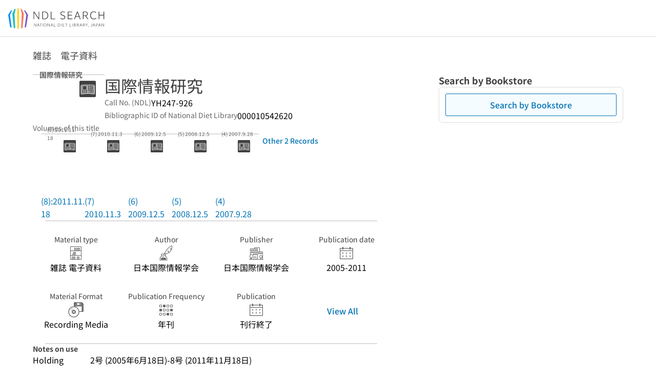

--- FILE ---
content_type: text/javascript; charset=utf-8
request_url: https://ndlsearch.ndl.go.jp/_nuxt/aTooNxlL.js
body_size: 10131
content:
const e={common:{title:{ja:"申込カート",en:"Cart"},caution_1:{ja:"申込みの受付は完了していません。アイテムを選択して申込手続に進んでください。",en:"Your requests have not yet been completed. Please select the requests you wish to process."},caution_2:{ja:"資料の状況により、予告なく申込カートからアイテムが削除されることがあります。",en:"Under certain conditions, some requests might be deleted from your cart without notice due to the condition of the requested materials."},loanLimitNotes:{ja:"来館貸出と郵送貸出を合わせた上限件数です。",en:"This limit applies to both onsite loan and loan via mail."},prefix:{ja:" ",en:"You have selected"},number:{ja:"件",en:" items"},bookNum:{ja:"冊",en:" items"},checked:{ja:"選択中",en:"."},remaining:{ja:"あと",en:"You are able to request another "},possible:{ja:"可能",en:"."},cloanAndRloan:{ja:"可能（来館・郵送）",en:"(onsite or via mail)."},overPrefix:{ja:" ",en:"You are"},over:{ja:"超過",en:" over the limit."},deleted:{ja:"申込カートから削除しました。",en:"The requests you selected have been deleted."},ariaLabel:{hashLink:{ja:"ページ内リンク",en:"Link in page"},select:{ja:"選択",en:"Select"},selectItem:{ja:"{}を選択する・選択を解除する",en:"Select/Unselect {}"},deleteFromCart:{ja:"カートから削除",en:"Delete item from cart"}}},button:{delete:{ja:"カートから削除",en:"Delete item from cart"},deleteAll:{ja:"すべてをカートから削除",en:"Delete all items from cart"},deselectAll:{ja:"すべて解除",en:"Deselect all"},selectAll:{ja:"利用可能な資料をすべて選択",en:"Select all available materials"},request:{ja:"{}の申込手続へ進む",en:"Proceed to the application for {}"},request_rcopy:{ja:"{}の申込手続へ進む",en:"Submit application for Remote Photoduplication"},request_giin:{ja:"申込手続へ進む",en:"Proceed to the application process"},over:{ja:"超過",en:" excess"},rcopyEdit:{ja:"複写箇所を編集",en:"Edit the copying point"},rcopyEditMobile:{ja:"編集",en:"Edit"},copyrefEdit:{ja:"調査内容を編集",en:"Edit description of research"},copyrefEditMobile:{ja:"編集",en:"Edit"},giinreqEdit:{ja:"利用方法を編集",en:"Edit"},addRcopyPart:{ja:"複写箇所を追加",en:"Add copy location"},bulkBrowse:{ja:"まとめて閲覧の申込手続へ進む",en:"Proceed to browse request for all items"},open:{ja:"開く",en:"Open"},close:{ja:"閉じる",en:"Close"}},errMsg:{noItems:{ja:"カートに資料が入っていません",en:"You have no materials in your cart."},out:{ja:"館外からは、閲覧のお申込みはできません",en:"Requests for browsing onsite cannot be made from outside the library."},here:{ja:"この場所からは、閲覧のお申込みはできません",en:"You cannot request this item from your location."},bulk_here:{ja:"この場所から申込みできない資料が選択されています",en:"You have selected materials that cannot be requested from this location."},in:{ja:"館内からはお申込みできません",en:"You cannot make that request while at the library."},inRcopy:{ja:"館内からは、遠隔複写のお申込みはできません",en:"Requests for remote photoduplication must be made from outside the library."},timeOver:{ja:"受付時間外のためお申込みできません",en:"Requests cannot be made outside of regular service hours."},noChecked:{ja:"資料が選択されていません",en:"No materials have been selected."},countOver:{ja:"一度に申し込むことのできる件数を超えています",en:"Your request exceeds the maximum number of materials that can be requested at one time."},unuse:{ja:"現在、利用することができません。理由：",en:"Not available at this time. Reason:"},containsDeleted:{ja:"削除されたアイテムが含まれています",en:"Deleted items are included."},itemDeleted:{ja:"このアイテムは削除されたため申し込めません。利用可能なアイテムがあるかどうかは、改めて検索してください。",en:"This item has been removed"},pdfRestricted:{ja:"PDFダウンロードをお申込みできません。デジタル化資料送信サービスをご利用ください。",en:"PDF file download is not available. Please view via the Digitized Contents Transmission Service."}},browse:{title:{ja:"閲覧",en:"Browsing"},anchorLinkTitle:{ja:"閲覧",en:"Browsing"},reqBtnLabel:{ja:"閲覧",en:"Browsing"},notice_1:{ja:"チェックが入っている閲覧可能な資料をすべて申し込みます",en:"Request browsing of all checked materials that are in the library."}},rbrowse:{title:{ja:"閲覧予約（関西館のみ）",en:"Reservation for browsing (Kansai-kan only)"},anchorLinkTitle:{ja:"閲覧予約",en:"Reservation for browsing"},reqBtnLabel:{ja:"予約",en:"Reserve"}},sbrowse:{title:{ja:"取寄せ閲覧",en:"Interfacility request for browsing"},anchorLinkTitle:{ja:"取寄せ閲覧",en:"Interfacility request for browsing"},reqBtnLabel:{ja:"取寄せ閲覧の申込手続へ進む",en:"Proceed to interfacility request for browsing"}},cloan:{title:{ja:"来館貸出",en:"Onsite loan"},anchorLinkTitle:{ja:"来館貸出",en:"Onsite loan"},reqBtnLabel:{ja:"来館貸出",en:"Onsite loan"}},rloan:{title:{ja:"郵送貸出",en:"Loan via mail"},anchorLinkTitle:{ja:"郵送貸出",en:"Loan via mail"},reqBtnLabel:{ja:"郵送貸出",en:"Loan via mail"}},sloan:{title:{ja:"取寄せ貸出",en:"Interfacility loan"},anchorLinkTitle:{ja:"取寄せ貸出",en:"Interfacility loan"},reqBtnLabel:{ja:"取寄せ貸出",en:"Interfacility loan"},notice:{ja:"取寄せ貸出のお申込みは、東京本館にご来館いただく等、窓口にてご相談ください。",en:"Please visit the Tokyo Main Library or consult with library staff at the counter regarding requests for interfacility loans."}},rcopy:{title:{ja:"遠隔複写",en:"Remote photoduplication"},noEmailCaution:{ja:"遠隔複写サービスのお申込みにはメールアドレスの登録が必要です。",en:"Please register your email address to use remote photoduplication service."},registerEmailLink:{ja:"/user",en:"/en/user"},registerEmail:{ja:"登録する",en:"Register"},anchorLinkTitle:{ja:"遠隔複写",en:"Remote photoduplication"},reqBtnLabel:{ja:"複写",en:"Photocopy"},notice_1:{ja:"1回の発送ごとに送料と発送事務手数料がかかります。",en:"A packing fee and shipping fee will be charged for each shipment."},notice_2:{ja:"別々に申込手続をした複写物をまとめて発送することはできません。",en:"Copied products that have been applied for separately cannot be shipped together."},notice_PDF:{ja:"1回の手続きごとに補償金相当額がかかります。",en:"An amount equivalent to the compensation fee will be charged for each procedure."},description:{ja:"遠隔複写の料金について",en:"Charges for remote photoduplication"},description_link:{ja:"https://www.ndl.go.jp/jp/copy/fee/fee1.html",en:"https://www.ndl.go.jp/jp/copy/fee/fee1.html"},emailNotice:{ja:"遠隔複写サービスのお申込みにはメールアドレスの登録が必要です。",en:"Please register your email address to use remote photoduplication service."},emailRegister:{ja:"登録",en:"Add email address"},rcopyParts:{ja:"複写箇所",en:"the portion to be copied"},specified:{ja:"指定済",en:"Already selected"},unspecified:{ja:"未指定 入力してください",en:"Not specified Please enter"},articleTitle:{ja:"記事・論文名：",en:"Article title:"},articleAuthor:{ja:"著者名：",en:"Author:"},articlePage:{ja:"巻号、ページ：",en:"Volume/pages:"},note:{ja:"複写箇所に関する備考：",en:"Remarks on copying location:"},option:{ja:"追加の複写箇所の指定：",en:"Designation of additional copying location(s):"},deliveryType:{ja:"複写方式：",en:"Copying method:"},color_type:{ja:"モノクロ/カラーの指定：",en:"monochrome/color:"},option_cover:{ja:"表紙",en:"Cover"},option_index:{ja:"目次",en:"Table of contents"},option_colophon:{ja:"奥付",en:"Colophon (publication data)"}},copyref:{title:{ja:"その他",en:"Other"},anchorLinkTitle:{ja:"他",en:"Other"},reqBtnLabel:{ja:"調査",en:"Research"},referenceQuestion:{ja:"論文名・記事名・著者名など",en:"Article title, author's name, etc."},referencePeriod:{ja:"調査を希望する範囲",en:"Scope of research"},consultedResource:{ja:"その他の情報",en:"Additional information"}},libref:{title:{ja:"レファレンス",en:"Reference"},anchorLinkTitle:{ja:"レファレンス",en:"Reference"},reqBtnLabel:{ja:"レファレンスの申込手続へ進む",en:"Proceed to the application for reference"}},giinreq:{title:{ja:"利用申込",en:"Request"},anchorLinkTitle:{ja:"利用",en:"Use"},reqBtnLabel:{ja:"利用",en:"Use"},contents:{ja:"申込内容",en:"Request Details"},specified:{ja:"指定済",en:"Already selected"},unspecified:{ja:"未指定 入力してください",en:"Enter unspecified information."},volume:{ja:"巻号通号・年月日など：",en:"Vol./No./Year of issue, etc.:"},type:{ja:"利用方法：",en:"How to use library services:"},note:{ja:"複写箇所やその他の要望：",en:"The portion to be copied and other requests:"},pubtransNote:{ja:"※複写（PDFファイル）の申込みが含まれている場合は、申込手続の際にメールアドレスのご入力が必要です。",en:"*If your request includes an request for photocopies (PDF files), you will be required to enter your e-mail address during the request process."}},other:{title:{ja:"その他",en:"Other"}},bib:{barcode:{ja:"資料貼付ID:",en:"Barcode:"},itemVolume:{ja:"巻号年月日等:",en:"Volume date, etc.:"}},dialog:{delete:{title:{ja:"カートから削除する",en:"Delete item from cart"},delFromCart:{ja:"カートから削除",en:"Delete item from cart"},cancel:{ja:"キャンセル",en:"Cancel"},confirmDelAll:{ja:"{}の申込資料をすべてカートから削除しますか？",en:"Are you sure you want to delete the selected {} requests?"},confirmDelSpc:{ja:"選択した資料をカートから削除しますか？",en:"Are you sure you want to delete the selected requests?"},confirmDelSpcPart:{ja:"選択した複写箇所をカートから削除しますか？",en:"Are you sure you want to delete the selected portion to be copied?"}}}};export{e as $};
